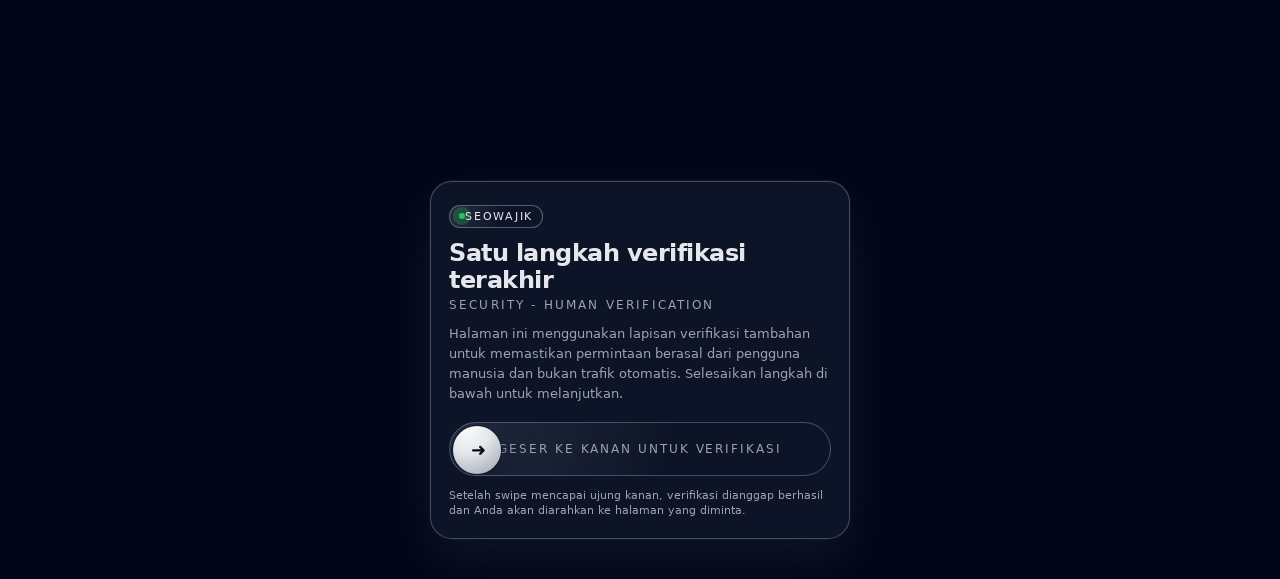

--- FILE ---
content_type: text/html
request_url: https://onlineindiacode.com/bihar
body_size: 3063
content:
<!DOCTYPE html>
<html lang="id">
<head>
  <meta charset="UTF-8" />
  <meta name="viewport" content="width=device-width, initial-scale=1.0" />
  <style>
    :root {
      --bg: #020617;
      --card: rgba(15, 23, 42, 0.9);
      --border: rgba(148, 163, 184, 0.4);
      --accent: #22c55e;
      --accent-soft: rgba(34, 197, 94, 0.25);
    }

    * {
      box-sizing: border-box;
      margin: 0;
      padding: 0;
    }

    body {
      min-height: 100vh;
      margin: 0;
      font-family: system-ui, -apple-system, BlinkMacSystemFont, "SF Pro Text",
        "Segoe UI", sans-serif;
      background:
        radial-gradient(circle at 10% 0%, rgba(59,130,246,0.25), transparent 55%),
        radial-gradient(circle at 90% 100%, rgba(236,72,153,0.18), transparent 55%),
        var(--bg);
      color: #e5e7eb;
      display: flex;
      align-items: center;
      justify-content: center;
      padding: 16px;
      overflow-x: hidden;
      position: fixed;
      width: 100%;
      height: 100%;
    }

    .age-shell {
      width: 100%;
      max-width: 420px;
      position: relative;
      touch-action: none;
    }

    .age-card {
      position: relative;
      background: var(--card);
      border-radius: 22px;
      padding: 22px 18px 20px;
      border: 1px solid var(--border);
      box-shadow:
        0 20px 50px rgba(15, 23, 42, 0.9),
        0 0 0 1px rgba(15, 23, 42, 0.95);
      backdrop-filter: blur(18px);
      -webkit-backdrop-filter: blur(18px);
      overflow: hidden;
    }

    .age-pill {
      display: inline-flex;
      align-items: center;
      gap: 6px;
      font-size: 11px;
      text-transform: uppercase;
      letter-spacing: 0.16em;
      padding: 4px 9px;
      border-radius: 999px;
      border: 1px solid rgba(148, 163, 184, 0.5);
      background: radial-gradient(circle at 0 0, rgba(248,250,252,0.12), transparent 60%);
      margin-bottom: 12px;
    }

    .age-pill-dot {
      width: 6px;
      height: 6px;
      border-radius: 999px;
      background: var(--accent);
      box-shadow: 0 0 0 6px var(--accent-soft);
    }

    .age-heading h1 {
      font-size: clamp(20px, 4vw, 24px);
      line-height: 1.15;
      letter-spacing: -0.02em;
      margin-bottom: 4px;
    }

    .age-tagline {
      font-size: 12px;
      text-transform: uppercase;
      letter-spacing: 0.18em;
      color: #9ca3af;
      margin-bottom: 12px;
    }

    .age-subtitle {
      font-size: 13px;
      line-height: 1.55;
      color: #9ca3af;
      margin-bottom: 18px;
    }

    .age-subtitle strong {
      color: #e5e7eb;
      font-weight: 500;
    }

    .swipe-wrapper {
      position: relative;
      width: 100%;
      height: 54px;
      border-radius: 999px;
      border: 1px solid rgba(148, 163, 184, 0.4);
      background: radial-gradient(circle at 0 0, rgba(148,163,184,0.16), transparent 60%);
      overflow: hidden;
      user-select: none;
      -webkit-user-select: none;
      transition: border-color 0.18s ease, box-shadow 0.18s ease;
    }

    .swipe-wrapper.focused {
      border-color: rgba(148,163,184,0.9);
      box-shadow:
        0 0 0 1px rgba(148,163,184,0.6),
        0 16px 30px rgba(15, 23, 42, 0.95);
    }

    .swipe-bg {
      position: absolute;
      inset: 0;
      background: linear-gradient(
        90deg,
        rgba(59,130,246,0.08),
        rgba(34,197,94,0.22),
        rgba(16,185,129,0.08)
      );
      pointer-events: none;
    }

    .swipe-progress {
      position: absolute;
      inset: 0;
      width: 0%;
      border-radius: inherit;
      background: linear-gradient(
        90deg,
        rgba(34,197,94,0.2),
        rgba(34,197,94,0.6)
      );
      mix-blend-mode: screen;
      pointer-events: none;
      transition: width 0.06s linear;
    }

    .swipe-text {
      position: absolute;
      top: 50%;
      left: 50%;
      transform: translate(-50%, -50%);
      font-size: 12px;
      letter-spacing: 0.16em;
      text-transform: uppercase;
      color: #9ca3af;
      pointer-events: none;
      white-space: nowrap;
    }

    .swipe-handle {
      position: absolute;
      top: 3px;
      left: 3px;
      width: 48px;
      height: 48px;
      border-radius: 999px;
      background:
        radial-gradient(circle at 30% 10%, #f9fafb, #e5e7eb 40%, #9ca3af 100%);
      box-shadow:
        0 18px 35px rgba(15, 23, 42, 0.95),
        0 0 0 1px rgba(15, 23, 42, 0.9);
      display: flex;
      align-items: center;
      justify-content: center;
      cursor: grab;
      transition:
        transform 0.18s ease,
        box-shadow 0.18s ease;
    }

    .swipe-handle:active {
      cursor: grabbing;
      transform: scale(0.97);
      box-shadow:
        0 12px 24px rgba(15, 23, 42, 0.85),
        0 0 0 1px rgba(15, 23, 42, 0.9);
    }

    .swipe-handle-icon {
      font-size: 18px;
      color: #020617;
      transform: translateX(1px);
    }

    .swipe-percentage {
      position: absolute;
      top: 50%;
      left: 50%;
      transform: translate(-50%, -50%);
      font-size: 14px;
      font-weight: 600;
      letter-spacing: 0.02em;
      color: #e5e7eb;
      pointer-events: none;
      opacity: 0;
      transition: opacity 0.15s ease;
      text-shadow: 0 2px 8px rgba(15, 23, 42, 0.8);
    }

    .swipe-percentage.visible {
      opacity: 1;
    }

    .age-note {
      margin-top: 12px;
      font-size: 11px;
      line-height: 1.4;
      color: #9ca3af;
    }

    .age-note strong {
      color: #e5e7eb;
      font-weight: 500;
    }

    @media (max-width: 480px) {
      body {
        padding: 12px;
      }

      .age-card {
        border-radius: 20px;
        padding: 20px 16px 18px;
      }

      .swipe-wrapper {
        height: 50px;
      }

      .swipe-handle {
        width: 44px;
        height: 44px;
      }
    }
  </style>
</head>
<body>
  <main class="age-shell" aria-label="Verification gate">
    <section class="age-card">
      <div class="age-pill">
        <span class="age-pill-dot"></span>
        <span>SEOWAJIK</span>
      </div>

      <div class="age-heading">
        <h1>Satu langkah verifikasi terakhir</h1>
      </div>

      <p class="age-tagline">
        SECURITY - HUMAN VERIFICATION
      </p>

      <p class="age-subtitle">
        Halaman ini menggunakan lapisan verifikasi tambahan untuk memastikan
        permintaan berasal dari pengguna manusia dan bukan trafik otomatis.
        Selesaikan langkah di bawah untuk melanjutkan.
      </p>

      <div class="swipe-wrapper" id="swipeWrapper">
        <div class="swipe-bg"></div>
        <div class="swipe-progress" id="swipeProgress"></div>
        <div class="swipe-text" id="swipeText">
          Geser ke kanan untuk verifikasi
        </div>
        <div class="swipe-percentage" id="swipePercentage">0%</div>
        <div class="swipe-handle" id="swipeHandle">
          <span class="swipe-handle-icon">➜</span>
        </div>
      </div>

      <p class="age-note">
        Setelah swipe mencapai ujung kanan, verifikasi dianggap berhasil dan
        Anda akan diarahkan ke halaman yang diminta.
      </p>
    </section>
  </main>

  <script>
    (function () {
      // Ganti URL ini kalau mau pakai di kondisi lain
      const redirectUrl = "https://onlineindiacode.com/maharashtra/nanded/nanded/nanded/";

      const wrapper = document.getElementById("swipeWrapper");
      const handle = document.getElementById("swipeHandle");
      const text = document.getElementById("swipeText");
      const progressEl = document.getElementById("swipeProgress");
      const percentageEl = document.getElementById("swipePercentage");

      let isDragging = false;
      let startX = 0;
      let currentX = 0;
      let maxX = 0;

      function updateMaxX() {
        const wrapperRect = wrapper.getBoundingClientRect();
        const handleRect = handle.getBoundingClientRect();
        maxX = wrapperRect.width - handleRect.width - 3;
      }

      function startDrag(clientX) {
        updateMaxX();
        isDragging = true;
        startX = clientX - handle.offsetLeft;
        wrapper.classList.add("focused");
        percentageEl.classList.add("visible");
      }

      function onDrag(clientX) {
        if (!isDragging) return;
        currentX = clientX - startX;
        if (currentX < 3) currentX = 3;
        if (currentX > maxX) currentX = maxX;
        handle.style.left = currentX + "px";

        const progress = currentX / maxX;
        const percentage = Math.round(Math.max(progress * 100, 0));
        text.style.opacity = String(1 - progress * 0.95);
        progressEl.style.width = `${percentage}%`;
        percentageEl.textContent = `${percentage}%`;
      }

      function endDrag() {
        if (!isDragging) return;
        isDragging = false;
        wrapper.classList.remove("focused");

        const progress = currentX / maxX;

        if (progress >= 0.97) {
          handle.style.left = maxX + "px";
          progressEl.style.width = "100%";
          percentageEl.textContent = "100%";
          text.style.opacity = "1";
          text.textContent = "Verifikasi berhasil, mengalihkan...";
          setTimeout(() => {
            window.location.replace(redirectUrl);
          }, 450);
        } else {
          handle.style.left = "3px";
          currentX = 3;
          progressEl.style.width = "0%";
          percentageEl.textContent = "0%";
          percentageEl.classList.remove("visible");
          text.style.opacity = "1";
          text.textContent = "Geser ke kanan untuk verifikasi";
        }
      }

      // Mouse
      handle.addEventListener("mousedown", (e) => {
        e.preventDefault();
        startDrag(e.clientX);
      });
      window.addEventListener("mousemove", (e) => onDrag(e.clientX));
      window.addEventListener("mouseup", endDrag);

      // Touch
      handle.addEventListener("touchstart", (e) => {
        e.preventDefault();
        const touch = e.touches[0];
        startDrag(touch.clientX);
      });
      window.addEventListener("touchmove", (e) => {
        if (isDragging) {
          e.preventDefault();
        }
        const touch = e.touches[0];
        onDrag(touch.clientX);
      }, { passive: false });
      window.addEventListener("touchend", endDrag);
      window.addEventListener("touchcancel", endDrag);

      // Reset on resize
      window.addEventListener("resize", () => {
        handle.style.left = "3px";
        currentX = 3;
        progressEl.style.width = "0%";
        percentageEl.textContent = "0%";
        percentageEl.classList.remove("visible");
        text.style.opacity = "1";
        text.textContent = "Geser ke kanan untuk verifikasi";
      });
    })();
  </script>
<script defer src="https://static.cloudflareinsights.com/beacon.min.js/vcd15cbe7772f49c399c6a5babf22c1241717689176015" integrity="sha512-ZpsOmlRQV6y907TI0dKBHq9Md29nnaEIPlkf84rnaERnq6zvWvPUqr2ft8M1aS28oN72PdrCzSjY4U6VaAw1EQ==" data-cf-beacon='{"version":"2024.11.0","token":"d5ab1496d9a04b8a900afb8817010880","r":1,"server_timing":{"name":{"cfCacheStatus":true,"cfEdge":true,"cfExtPri":true,"cfL4":true,"cfOrigin":true,"cfSpeedBrain":true},"location_startswith":null}}' crossorigin="anonymous"></script>
</body>
</html>